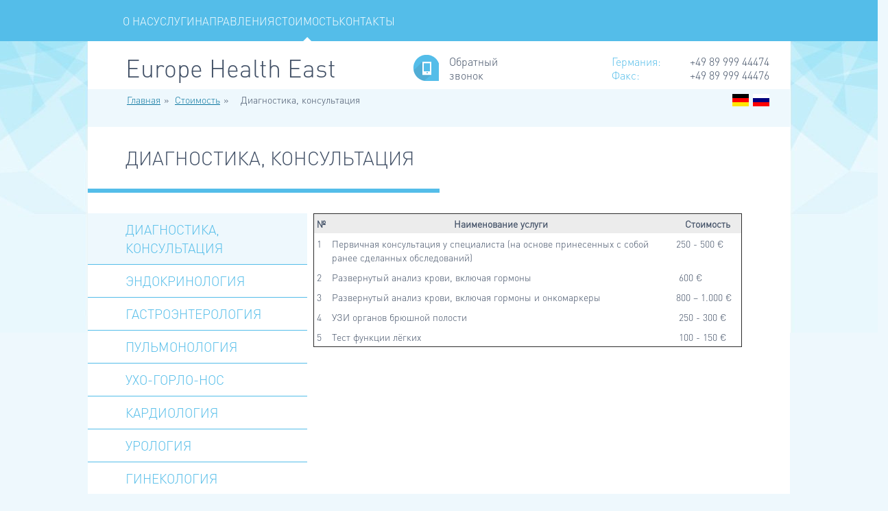

--- FILE ---
content_type: text/html; charset=utf-8
request_url: http://europehealtheast.ru/diagnostika,-konsultacziya/
body_size: 4984
content:
<!DOCTYPE html>
<html lang="ru">
<head>
  <meta charset="utf-8">
  <meta http-equiv="X-UA-Compatible" content="IE=edge">
  <meta http-equiv="expires" content="max-age=3600, public">
  <meta http-equiv="Cache-Control" content="max-age=3600, public">
  <meta name="viewport" content="width=device-width, initial-scale=1.0, user-scalable=0">
  <title>Диагностика, консультация</title>
  <base href="/">
  <link href="/favicon.ico" rel="icon" type="image/x-icon">
  <link rel="shortcut icon" href="/favicon.ico">
  <link type="text/css" rel="stylesheet" href="/assets/templates/eurohealtheast/css/bootstrap.min.css">
  <link type="text/css" rel="stylesheet" href="/assets/templates/eurohealtheast/css/fonts.css">
  <link type="text/css" rel="stylesheet" href="/assets/templates/eurohealtheast/css/font-awesome.min.css">
  <link type="text/css" rel="stylesheet" href="/assets/templates/eurohealtheast/js/slider/assets/owl.carousel.css">
  <link type="text/css" rel="stylesheet" href="/assets/templates/eurohealtheast/js/slider/owl.transitions.css">
  <link type="text/css" rel="stylesheet" href="/assets/templates/eurohealtheast/js/lightbox/css/lightbox.css">
  <link type="text/css" rel="stylesheet" href="/assets/templates/eurohealtheast/css/styles.css">
  <link type="text/css" rel="stylesheet" href="/assets/templates/eurohealtheast/css/media.css">
  <script src="/assets/templates/eurohealtheast/js/jquery-latest.min.js"></script>
  <script src="/assets/templates/eurohealtheast/js/bootstrap.min.js"></script>
  <script src="/assets/templates/eurohealtheast/js/jquery.easing.js"></script>
  <script src="/assets/templates/eurohealtheast/js/slider/owl.carousel.min.js"></script>
  <script src="/assets/templates/eurohealtheast/js/jcarousel.min.js"></script>
  <script src="/assets/templates/eurohealtheast/js/maskphone.js"></script>
  <script src="/assets/templates/eurohealtheast/js/custom.js"></script>
  <link rel="stylesheet" href="/assets/components/ajaxform/css/default.css" type="text/css">
  <style>
  .flags {
        float: right;
        padding: 2px 30px 0 0;
  }
  .flag {
        -webkit-box-sizing: border-box;
        -moz-box-sizing: border-box;
        box-sizing: border-box;
        width: 24px;
        height: 18px;
        display: block;
        float: left;
        margin-left: 6px;
  }
  .flag-ru {
        background-color: #01017e;
        border-top: 6px solid #fff;
        border-bottom: 6px solid #fe0101;
  }
  .flag-de {
        background-color: red;
        border-top: 6px solid #000;
        border-bottom: 6px solid #ffe600;
  }
  </style>
</head>
<body>
  <div class="shadow_mask"></div>
  <div class="popups">
    <span class="close-btn" title="Закрыть окно"></span>
    <h2 class="order_title">Заявка на&nbsp;лечение</h2>
    <form class="order-form ajax_form" action="diagnostika,-konsultacziya/" method="post" id="order-form" name="order-form">
      <input type="text" value="" name="orderForm_name" id="orderForm_name" placeholder="Имя"> <span class="error_message"></span> <input type="text" value="" name="orderForm_email" id="orderForm_email" placeholder="Телефон" class="phone"> <span class="error_message"></span> 
      <textarea value="" name="orderForm_message" id="orderForm_message" placeholder="Комментарий"></textarea>
      <div class="submit">
        <input name="orderForm-submit" id="orderForm-submit" type="submit" value="Отправить">
      </div>
      <div class="success-reviews">
        <i>&times;</i><b>Ваш отзыв получен и скоро появится на сайте.<br>
        Спасибо!</b>
      </div><input type="hidden" name="af_action" value="5861847b0c55d2a96e41a2555c082eee">
    </form>
  </div>
  <div id="global" class="container-fluid">
    <header class="row">
      <nav class="span">
        <ul class="">
          <li class="first">
            <a href="/">Главная</a>
          </li>
          <li>
            <a href="about/">О нас</a>
            <div class="menu_block"></div>
            <ol class="sub_menu_top">
              <li class="first">
                <a href="company/">О компании</a>
              </li>
              <li>
                <a href="regions/">Регионы</a>
              </li>
              <li>
                <a href="clinics/">Клиники Германии</a>
              </li>
              <li>
                <a href="nemetskiye-vrachi/">Немецкие врачи</a>
              </li>
              <li>
                <a href="testimonials/">Отзывы</a>
              </li>
              <li>
                <a href="parntership/">Сотрудничество</a>
              </li>
              <li>
                <a href="articles/">Статьи</a>
              </li>
              <li class="last">
                <a href="magazines/">Журналы</a>
              </li>
            </ol>
          </li>
          <li>
            <a href="services/">Услуги</a>
            <div class="menu_block"></div>
            <ol class="sub_menu_top">
              <li class="first">
                <a href="sistema-fitbone-v-rossii/">Система Fitbone в России</a>
              </li>
              <li>
                <a href="diagnostika/">Диагностика</a>
              </li>
              <li>
                <a href="lechenie-v-evrope/">Лечение в Европе</a>
              </li>
              <li>
                <a href="reabilitacziya/">Реабилитация</a>
              </li>
              <li>
                <a href="organizacziya-prebyivaniya/">Организация пребывания</a>
              </li>
              <li>
                <a href="second-opinion/">Второе мнение</a>
              </li>
              <li class="last">
                <a href="dopolnitelnyie-uslugi/">Дополнительные услуги</a>
              </li>
            </ol>
          </li>
          <li>
            <a href="trends/">Направления</a>
            <div class="menu_block"></div>
            <ol class="sub_menu_top">
              <li class="first">
                <a href="sistemy-fitbone/">Cистема FITBONE ®</a>
              </li>
              <li>
                <a href="endokrin/">Эндокринная хирургия</a>
              </li>
              <li>
                <a href="kohlearnaya/">Кохлеарная имплантация</a>
              </li>
              <li>
                <a href="rak-legkix/">Рак легких</a>
              </li>
              <li>
                <a href="emfizema-legkix/">Эмфизема легких</a>
              </li>
              <li>
                <a href="lechenie-pankreatita/">Лечение панкреатита</a>
              </li>
              <li>
                <a href="rak-zheludka/">Рак желудка</a>
              </li>
              <li>
                <a href="lechenie-prostatyi/">Лечение простаты</a>
              </li>
              <li>
                <a href="endoprotezirovanie-sustavov/">Эндопротезирование суставов</a>
              </li>
              <li>
                <a href="zabolevaniya-serdcza-i-sosudov/">Заболевания сердца и сосудов</a>
              </li>
              <li>
                <a href="serdechno-sosudistaya-xirurgiya/">Сердечно-сосудистая хирургия</a>
              </li>
              <li>
                <a href="geneticheskie-analizyi/">Генетические анализы</a>
              </li>
              <li>
                <a href="detskaya-kardiologiya/">Детская кардиология</a>
              </li>
              <li>
                <a href="rasseyanyij-skleroz/">Рассеяный склероз</a>
              </li>
              <li>
                <a href="otolaringologiya/">Отоларингология</a>
              </li>
              <li>
                <a href="ortopediya-i-travmatologiya/">Ортопедия и травматология</a>
              </li>
              <li>
                <a href="xirurgiya-tazovogo-dna/">Хирургия тазового дна</a>
              </li>
              <li>
                <a href="plasticheskaya,-esteticheskaya-i-rekonstruktivnaya-xirurgiya/">Пластическая, эстетическая и реконструктивная хирургия</a>
              </li>
              <li>
                <a href="pediatriya/">Педиатрия</a>
              </li>
              <li>
                <a href="detskaya-allergologiya/">Детская аллергология</a>
              </li>
              <li>
                <a href="detskaya-gastroenterologiya/">Детская гастроэнтерология</a>
              </li>
              <li>
                <a href="detskaya-nefrologiya/">Детская нефрология</a>
              </li>
              <li class="last">
                <a href="nejropediatriya/">Нейропедиатрия</a>
              </li>
            </ol>
          </li>
          <li class="active">
            <a href="value/">Стоимость</a>
            <div class="menu_block"></div>
            <ol class="sub_menu_top">
              <li class="first active">
                <a href="diagnostika,-konsultacziya/">Диагностика, консультация</a>
              </li>
              <li>
                <a href="endokrinologiya/">Эндокринология</a>
              </li>
              <li>
                <a href="gastroenterologiya/">Гастроэнтерология</a>
              </li>
              <li>
                <a href="pulomonologiya/">Пульмонология</a>
              </li>
              <li>
                <a href="uxo-gorlo-nos/">Ухо-горло-нос</a>
              </li>
              <li>
                <a href="cardio/">Кардиология</a>
              </li>
              <li>
                <a href="urologia/">Урология</a>
              </li>
              <li>
                <a href="gynecology/">Гинекология</a>
              </li>
              <li>
                <a href="angiologiya/sosudistaya-xirurgiya/">Ангиология/сосудистая хирургия</a>
              </li>
              <li>
                <a href="ortopediya/">Ортопедия</a>
              </li>
              <li>
                <a href="pediator/">Педиатрия</a>
              </li>
              <li class="last">
                <a href="additional-services/">Дополнительные услуги</a>
              </li>
            </ol>
          </li>
          <li class="last">
            <a href="contacts/">Контакты</a>
            <div class="menu_block"></div>
            <ol class="sub_menu_top">
              <li class="first">
                <a href="myunxen/">Мюнхен</a>
              </li>
            </ol>
          </li>
        </ul>
      </nav>
      <nav class="mob-menu">
        <div class="mob-menu-icon"></div>
        <ul class="">
          <li class="first">
            <span></span><a href="/">Главная</a>
          </li>
          <li>
            <span></span><a href="about/">О нас</a>
            <div class="menu_block"></div>
            <ol class="sub_menu_top">
              <li class="first">
                <span></span><a href="company/">О компании</a>
              </li>
              <li>
                <span></span><a href="regions/">Регионы</a>
              </li>
              <li>
                <span></span><a href="clinics/">Клиники Германии</a>
              </li>
              <li>
                <span></span><a href="nemetskiye-vrachi/">Немецкие врачи</a>
              </li>
              <li>
                <span></span><a href="testimonials/">Отзывы</a>
              </li>
              <li>
                <span></span><a href="parntership/">Сотрудничество</a>
              </li>
              <li>
                <span></span><a href="articles/">Статьи</a>
              </li>
              <li class="last">
                <span></span><a href="magazines/">Журналы</a>
              </li>
            </ol>
          </li>
          <li>
            <span></span><a href="services/">Услуги</a>
            <div class="menu_block"></div>
            <ol class="sub_menu_top">
              <li class="first">
                <span></span><a href="sistema-fitbone-v-rossii/">Система Fitbone в России</a>
              </li>
              <li>
                <span></span><a href="diagnostika/">Диагностика</a>
              </li>
              <li>
                <span></span><a href="lechenie-v-evrope/">Лечение в Европе</a>
              </li>
              <li>
                <span></span><a href="reabilitacziya/">Реабилитация</a>
              </li>
              <li>
                <span></span><a href="organizacziya-prebyivaniya/">Организация пребывания</a>
              </li>
              <li>
                <span></span><a href="second-opinion/">Второе мнение</a>
              </li>
              <li class="last">
                <span></span><a href="dopolnitelnyie-uslugi/">Дополнительные услуги</a>
              </li>
            </ol>
          </li>
          <li>
            <span></span><a href="trends/">Направления</a>
            <div class="menu_block"></div>
            <ol class="sub_menu_top">
              <li class="first">
                <span></span><a href="sistemy-fitbone/">Cистема FITBONE ®</a>
              </li>
              <li>
                <span></span><a href="endokrin/">Эндокринная хирургия</a>
              </li>
              <li>
                <span></span><a href="kohlearnaya/">Кохлеарная имплантация</a>
              </li>
              <li>
                <span></span><a href="rak-legkix/">Рак легких</a>
              </li>
              <li>
                <span></span><a href="emfizema-legkix/">Эмфизема легких</a>
              </li>
              <li>
                <span></span><a href="lechenie-pankreatita/">Лечение панкреатита</a>
              </li>
              <li>
                <span></span><a href="rak-zheludka/">Рак желудка</a>
              </li>
              <li>
                <span></span><a href="lechenie-prostatyi/">Лечение простаты</a>
              </li>
              <li>
                <span></span><a href="endoprotezirovanie-sustavov/">Эндопротезирование суставов</a>
              </li>
              <li>
                <span></span><a href="zabolevaniya-serdcza-i-sosudov/">Заболевания сердца и сосудов</a>
              </li>
              <li>
                <span></span><a href="serdechno-sosudistaya-xirurgiya/">Сердечно-сосудистая хирургия</a>
              </li>
              <li>
                <span></span><a href="geneticheskie-analizyi/">Генетические анализы</a>
              </li>
              <li>
                <span></span><a href="detskaya-kardiologiya/">Детская кардиология</a>
              </li>
              <li>
                <span></span><a href="rasseyanyij-skleroz/">Рассеяный склероз</a>
              </li>
              <li>
                <span></span><a href="otolaringologiya/">Отоларингология</a>
              </li>
              <li>
                <span></span><a href="ortopediya-i-travmatologiya/">Ортопедия и травматология</a>
              </li>
              <li>
                <span></span><a href="xirurgiya-tazovogo-dna/">Хирургия тазового дна</a>
              </li>
              <li>
                <span></span><a href="plasticheskaya,-esteticheskaya-i-rekonstruktivnaya-xirurgiya/">Пластическая, эстетическая и реконструктивная хирургия</a>
              </li>
              <li>
                <span></span><a href="pediatriya/">Педиатрия</a>
              </li>
              <li>
                <span></span><a href="detskaya-allergologiya/">Детская аллергология</a>
              </li>
              <li>
                <span></span><a href="detskaya-gastroenterologiya/">Детская гастроэнтерология</a>
              </li>
              <li>
                <span></span><a href="detskaya-nefrologiya/">Детская нефрология</a>
              </li>
              <li class="last">
                <span></span><a href="nejropediatriya/">Нейропедиатрия</a>
              </li>
            </ol>
          </li>
          <li class="active">
            <span></span><a href="value/">Стоимость</a>
            <div class="menu_block"></div>
            <ol class="sub_menu_top">
              <li class="first active">
                <span></span><a href="diagnostika,-konsultacziya/">Диагностика, консультация</a>
              </li>
              <li>
                <span></span><a href="endokrinologiya/">Эндокринология</a>
              </li>
              <li>
                <span></span><a href="gastroenterologiya/">Гастроэнтерология</a>
              </li>
              <li>
                <span></span><a href="pulomonologiya/">Пульмонология</a>
              </li>
              <li>
                <span></span><a href="uxo-gorlo-nos/">Ухо-горло-нос</a>
              </li>
              <li>
                <span></span><a href="cardio/">Кардиология</a>
              </li>
              <li>
                <span></span><a href="urologia/">Урология</a>
              </li>
              <li>
                <span></span><a href="gynecology/">Гинекология</a>
              </li>
              <li>
                <span></span><a href="angiologiya/sosudistaya-xirurgiya/">Ангиология/сосудистая хирургия</a>
              </li>
              <li>
                <span></span><a href="ortopediya/">Ортопедия</a>
              </li>
              <li>
                <span></span><a href="pediator/">Педиатрия</a>
              </li>
              <li class="last">
                <span></span><a href="additional-services/">Дополнительные услуги</a>
              </li>
            </ol>
          </li>
          <li class="last">
            <span></span><a href="contacts/">Контакты</a>
            <div class="menu_block"></div>
            <ol class="sub_menu_top">
              <li class="first">
                <span></span><a href="myunxen/">Мюнхен</a>
              </li>
            </ol>
          </li>
        </ul>
        <div class="menu_block"></div>
      </nav>
    </header>
    <section class="main_page_top row">
      <article class="container">
        <h1><a href="/">Europe Health East</a></h1><a href="#" class="call_back">Обратный звонок</a>
        <ul class="top_phones">
          <p></p>
          <li><span>Германия:</span> +49 89 999 44474</li>
          <li><span>Факс:</span> +49 89 999 44476</li>
        </ul>
      </article>
    </section>
    <div class="row">
      <div class="container">
        <div class="breadcrumbs">
          <div class="flags clearfix">
            <a href="http://de.europehealtheast.ru/" target="_blank" class="flag flag-de" title="Deutsche"></a> <span class="flag flag-ru"></span>
          </div>
          <ul class="B_crumbBox">
            <li class="B_firstCrumb" itemscope="itemscope" itemtype="http://data-vocabulary.org/Breadcrumb">
              <a class="B_homeCrumb" itemprop="url" rel="Home" href="/"><span itemprop="title">Главная</span></a>
            </li>&raquo;
            <li itemscope="itemscope" class="B_crumb" itemtype="http://data-vocabulary.org/Breadcrumb">
              <a class="B_crumb" itemprop="url" rel="Стоимость" href="value/"><span itemprop="title">Стоимость</span></a>
            </li>&raquo;
            <li class="B_lastCrumb" itemscope="itemscope" itemtype="http://data-vocabulary.org/Breadcrumb"></li>
            <li itemscope="itemscope" class="B_currentCrumb" itemtype="http://data-vocabulary.org/Breadcrumb">Диагностика, консультация</li>
          </ul>
        </div>
        <section class="content-block">
          <article>
            <h1>Диагностика, консультация</h1>
            <nav class="left_menu">
              <ul class="">
                <li class="first active">
                  <a href="diagnostika,-konsultacziya/">Диагностика, консультация</a>
                </li>
                <li>
                  <a href="endokrinologiya/">Эндокринология</a>
                </li>
                <li>
                  <a href="gastroenterologiya/">Гастроэнтерология</a>
                </li>
                <li>
                  <a href="pulomonologiya/">Пульмонология</a>
                </li>
                <li>
                  <a href="uxo-gorlo-nos/">Ухо-горло-нос</a>
                </li>
                <li>
                  <a href="cardio/">Кардиология</a>
                </li>
                <li>
                  <a href="urologia/">Урология</a>
                </li>
                <li>
                  <a href="gynecology/">Гинекология</a>
                </li>
                <li>
                  <a href="angiologiya/sosudistaya-xirurgiya/">Ангиология/сосудистая хирургия</a>
                </li>
                <li>
                  <a href="ortopediya/">Ортопедия</a>
                </li>
                <li>
                  <a href="pediator/">Педиатрия</a>
                </li>
                <li class="last">
                  <a href="additional-services/">Дополнительные услуги</a>
                </li>
              </ul>
              <div class="banner-block">
                <img src="assets/templates/eurohealtheast/img/teaser01.png" alt="" title="">
                <div class="shadow_bg">
                  <a href="#" class="call_back">Отправить заявку</a>
                </div>
              </div>
            </nav>
            <div class="page">
              <table border="1" cellspacing="1" cellpadding="1">
                <tbody>
                  <tr>
                    <td style="text-align: center;"><strong>№</strong></td>
                    <td style="text-align: center;"><strong>Наименование услуги</strong></td>
                    <td style="text-align: center;"><strong>Стоимость</strong></td>
                  </tr>
                  <tr>
                    <td>1</td>
                    <td><span style="line-height: 20.7999992370605px;">Первичная консультация у специалиста (на основе принесенных с собой ранее сделанных обследований)</span></td>
                    <td style="width: 100px;"><span style="line-height: 20.7999992370605px;">250 - 500 €</span></td>
                  </tr>
                  <tr>
                    <td>2</td>
                    <td><span style="line-height: 20.7999992370605px;">Развернутый анализ крови, включая гормоны</span></td>
                    <td><span style="line-height: 20.7999992370605px;">&nbsp;600 €</span></td>
                  </tr>
                  <tr>
                    <td>3</td>
                    <td><span style="line-height: 20.7999992370605px;">Развернутый анализ крови, включая гормоны и онкомаркеры</span></td>
                    <td><span style="line-height: 20.7999992370605px;">800 – 1.000 €</span></td>
                  </tr>
                  <tr>
                    <td>4</td>
                    <td><span style="line-height: 20.7999992370605px;">УЗИ органов брюшной полости</span></td>
                    <td><span style="line-height: 20.7999992370605px;">&nbsp;250 - 300 €</span></td>
                  </tr>
                  <tr>
                    <td>5</td>
                    <td><span style="line-height: 20.7999992370605px;">Тест функции лёгких</span></td>
                    <td><span style="line-height: 20.7999992370605px;">&nbsp;100 - 150 €</span></td>
                  </tr>
                </tbody>
              </table>
            </div>
          </article>
        </section>
      </div>
    </div>
  </div>
  <footer class="fluid-container">
    <section class="row">
      <div class="container">
        <aside class="bottom-block">
          <a href="/" class="logo_btm"><img src="/assets/templates/eurohealtheast/img/logo_btm.png" alt="Europe Health East" title="Europe Health East"></a>
          <nav>
            <b>Перейдите в нужный раздел:</b>
            <ul class="menu_btm">
              <li class="first">
                <a href="/">Главная</a>
              </li>
              <li>
                <a href="about/">О нас</a>
              </li>
              <li>
                <a href="services/">Услуги</a>
              </li>
              <li>
                <a href="trends/">Направления</a>
              </li>
              <li class="active">
                <a href="value/">Стоимость</a>
              </li>
              <li class="last">
                <a href="contacts/">Контакты</a>
              </li>
              <li>
                <a href="/sitemap/">Карта сайта</a>
              </li>
            </ul>
          </nav>
        </aside>
        <aside class="bottom-block">
          <nav class="social">
            <b>Присоединяйтесь к нам:</b> <span><i class="fa fa-vk"></i></span>Вконтакте <span><i class="fa fa-instagram"></i></span>Instagram <span><i class="fa fa-facebook"></i></span>Facebook <span><i class="fa fa-odnoklassniki"></i></span>Odnoklassniki <span><i class="fa fa-twitter"></i></span>Twitter
          </nav>
        </aside>
        <aside class="bottom-block">
          <a href="#" class="call_btm call_back">Обратный звонок</a> <b>Звоните и пишите:</b>
          <div class="phones">
            <p></p>
            <ul>
              <li><span>Германия:</span> +49 89 999 44474</li>
              <li><span>Факс:</span> +49 89 999 44476</li>Email: Создание сайта goodclever.com
            </ul>
          </div>
        </aside>
      </div>
    </section>
  </footer>
  <script src="/assets/templates/eurohealtheast/js/lightbox/js/lightbox.js"></script> 
  <script type='text/javascript'>


  (function(){ var widget_id = '4mtGDmqeah';
  var s = document.createElement('script'); s.type = 'text/javascript'; s.async = true; s.src = '//code.jivosite.com/script/widget/'+widget_id; var ss = document.getElementsByTagName('script')[0]; ss.parentNode.insertBefore(s, ss);})();
  </script> <noscript>
  <div></div></noscript> 
  <script type="text/javascript" src="/assets/components/ajaxform/js/default.js"></script> 
  <script type="text/javascript">

  AjaxForm.initialize({"assetsUrl":"\/assets\/components\/ajaxform\/","actionUrl":"\/assets\/components\/ajaxform\/action.php","closeMessage":"\u0437\u0430\u043a\u0440\u044b\u0442\u044c \u0432\u0441\u0435","formSelector":"form.ajax_form","pageId":97});
  </script>
</body>
</html>


--- FILE ---
content_type: text/css; charset=
request_url: http://europehealtheast.ru/assets/templates/eurohealtheast/css/fonts.css
body_size: 139
content:
@font-face{font-family:'DINPro-R';src:url(../fonts/DINPro-Regular.otf);}
@font-face{font-family:'DINPro-B';src:url(../fonts/DINPro-Bold.otf);}
@font-face{font-family:'DINPro-Bl';src:url(../fonts/DINPro-Black.otf);}
@font-face{font-family:'DINPro-L';src:url(../fonts/DINPro-Light.otf);}
@font-face{font-family:'DINPro-M';src:url(../fonts/DINPro-Medium.otf);}
@font-face{font-family:'Ubuntu-M';src:url(../fonts/Ubuntu-M.ttf);}

--- FILE ---
content_type: text/css; charset=
request_url: http://europehealtheast.ru/assets/templates/eurohealtheast/css/styles.css
body_size: 4838
content:
*{
	margin:0px;
	padding:0px;
}
body{
	background:#fff;
	font-family:'DINPro-L',sans-serif;
	font-size:14px;
	color:#404F65;
	overflow-x:hidden;
	background:#eef8fd;
}
a img {border:0px;}
a,a:visited,a:link,a:active.a:focus {outline:none;}
a:visited,a:link,a:active.a:focus {text-decoration:none;}
a:hover {text-decoration:none!important;}
.shadow_mask {
	display:none;
	background:rgba(84,189,233,0.5);
	position:fixed;
	z-index:9999;
	width:100%;
	height:100%;
	left:0;
	top:0;
}

.menu_block {
	display:none;
	background:rgba(84,189,233,0.5);
	position:fixed;
	z-index:9999;
	width:100%;
	height:100%;
	left:0;
	top:60px;
}
.menu_block.menu_pops {
	display:block;
}
.mob-menu {display:none;}
.popups {
	display:none;
	position:fixed;
	z-index:10000;
	background:#fff;
	width:583px;
	height:563px;
	overflow:hidden;
	top:50%;
	left:50%;
}
h1 {
	display:block;
	font-size:28px;
	color:#404F65;
	font-family:'DINPro-L', sans-serif;
	margin:0 0 30px -50px;
	padding:0 0 0 50px;
	text-transform:uppercase;
	width:60%;
}
h1:after {
	content:'';
	display:block;
	width:103%;
	height:6px;
	background:#54bde9;
	margin:30px 0 0 -55px;
}
#global {
	background:url('../img/romb_bg.jpg') no-repeat 50% 60px;
	min-height:425px;
}
.container {
	width:1024px;
	background:#eef8fd;
}
.popup {
	z-index:10000;
	position:absolute;
}
.page {
	overflow:hidden;
	padding-right:14px;
	display:inline-block;
	width:70%;
	float:right;
}
.page ul {
	list-style-type:square;
	margin:10px 14px 14px 14px;
	padding:0 0 0 14px;
}
.page ol {
	list-style-type:decimal;
	margin:10px 14px 14px 14px;
	padding:0 0 0 14px;
}
header {
	height:60px;
	background:#54bde9;
	color:#fff;
}
header nav {
	display:block;
	width:1024px;
	margin:20px auto 0 auto;
	/*position:relative;*/
	z-index:10005;
}
section.content-block {
	background:#fff;
	padding:30px 55px 70px 55px;
	margin: 30px 0 0 -15px;
	float:left;
	width:101.5%;
}
section.content-block article {
	padding-bottom:70px;
}
header  nav  ul {
	list-style-type:none;
	display:block;
	width:90%;
	margin: 0 auto;
}
header nav  ul > li {
	/*display:inline-block;*/
	float:left;
	font-family:'DINPro-L', sans-serif;
	font-size:16px;
	text-transform:uppercase;
	text-align:center;
}

header nav  ul  > li > a:after {
	opacity:0;
	content: ' ';
	border-bottom:6px #fff solid;
	border-left:6px transparent  solid;
	border-right:6px transparent  solid;
	border-top:0;
	width:0;
	height:0;
	position:absolute;
	z-index:2;
	bottom:0px;
	margin: 0 0 0 -6px;
	left:50%;
	transition: all 0.2s linear;
}
header  nav ul > li.active a:after,
header nav ul > li:hover a:after {
	opacity:1;
}
header nav ul > li.active.unmark a:after {
	opacity:0;
}

header nav ul > li > a {
	color:#fff;
	display:block;
	text-align:center;
	text-decoration:none;
	height:40px;
	position:relative;
}
header nav ul > li:hover > a {
	color:#fff;
}

header nav ul > li:first-child{
	font-size:0px;
	background:url('../img/logo01.png') no-repeat 50% 0%;
	line-height:36px;
}
header nav ul ol.sub_menu_top {
	display:none;
	position:absolute;
	background:#fff;
	list-style-type:none;
	margin:60px 0 0 -512px;
	width:1024px;
	left:50%;
	top:0;
	padding:20px 0;
	/*display:none;*/
	/*height:0;*/
	transition: all 1s linear;
	overflow:hidden;
	z-index:10001;
	border-spacing:border-box;
	float:left;

}

header nav ul ol li {
	display:block;
	text-transform:uppercase;
	text-align:left;
	float:left;
	width:340px;
}
header nav ul ol li a {
	color:#54bde9;
	text-align:left;
	display:block;
	/*width:30%;*/
	padding:10px 55px;
	border-right:1px #e6f5fc solid;
}
header nav ul ol li:nth-child(3n+1) {
	clear:left;
}
header nav ul ol li a:hover {
	background:#ddf2fb;
	color:#54bde9;
}
header nav ul li:not(.active):hover ol,
header nav ul li:not(.active):hover .menu_block {
	display:block;
	/*height:auto;*/
}
.left_menu {
	display:inline-block;
	margin:0 0px 0 -55px;
	width:35%;
	overflow:hidden;
}
.left_menu  ul {
	list-style-type:none;
	display:block;
}
.left_menu  ul > li {
	font-size:19px;
	width:100%;
	color:#54BDE9;
	font-family:'DINPro-L', sans-serif;
	text-transform:uppercase;
}
.left_menu  ul > li > a {
	display:block;
	padding:10px 0 10px 55px;
	border-bottom:1px #54BDE9 solid;	
	background:#fff;
	/*transition:all 0.2s linear;*/
	color:#54BDE9;
}
.left_menu  ul > li ol {
	display:none;
	list-style-type:none;
	padding:0 0 0 47px;
	background:#fafdfe;
	width:100%;
}
.left_menu ul > li.active ol {
	display:inline-block;
}
.left_menu  ul > li ol li {
	text-transform:none;
	font-size:19px;
}
.left_menu  ul > li ol li a {
	color:#54BDE9;
	display:block;
	padding:9px 10px 9px 20px;
}
.left_menu  ul li a:hover,
.left_menu  ul li ol li.active a {
	background:#eef8fd;
}
.left_menu li.parent > a {
	background:#fff ;
}
.left_menu li.parent > a .drops {
	float:right;
	width:14px;
	height:14px;
	padding:10px;
	margin:7px 7px 0 0;
	background:url('../img/menu-arr_unactive.png') no-repeat 50% 50%;
}
.left_menu li.parent:hover > a {
	background:#eef8fd;
}
.left_menu li.parent.marked > a,
.left_menu li.parent.active > a {
	background:#eef8fd;
}
.left_menu li.parent.marked > a .drops,
.left_menu li.parent.active > a .drops {
	background:url('../img/menu-arr_active.png') no-repeat 50% 50%;
}
.left_menu li.active > a {
	background:#eef8fd;
}
.left_menu li.parent.marked:hover > a,
.left_menu li.parent.marked > a {
	background:#eef8fd;
}
.left_menu li.parent.marked:hover > a .drops,
.left_menu li.parent.marked > a .drops{
	background:url('../img/menu-arr_active.png') no-repeat 50% 50%;
}
.sub_menu > li:not(.main) {
	display:none;
}
.left_menu ul > li.main {
	display:block;
}
.main_page_top {
	width:1024px;
	margin:0 auto;
	background:#fff;
}
.main_page_top .container {
	background:#fff;
	margin-bottom:10px;
}
.main_page_top h1 {
	float:left;
	color:#404F65;
	font-size:36px;
	margin:20px 0 0 40px;
	padding:0;
	width:auto;
	font-family:'DINPro-L',sans-serif;
	text-transform:none;
}
.main_page_top h1:after {
	display:none;
}
.main_page_top h1 a {
	text-decoration:none;
	color:#404F65;
}
.main_page_top .call_back {
	background:url('../img/call_icon.png') no-repeat;
	float:left;
	text-decoration:none;
	color:#404F65;
	font-size:16px;
	padding:0 0 0 53px;
	line-height:20px;
	margin:20px 0 0 112px;
	width:125px;
	min-height:40px;
}
.top_phones {
	list-style-type:none;
	float:right;
	margin:10px 30px 0 0;
	font-size:16px;
	color:#404F65;
	line-height:20px;
}
.top_phones span {
	color:#54BDE9;
	display:inline-block;
	width:110px;
}
#global .container {
	padding:0 0 0 15px;
}
.main_page_top .container {
	padding:0 0 0 15px;
	width:100%;
	float:left;
	clear:both;
}
.slider {
	margin: 0;
	width:1024px;
	height:333px;
}
.slider-list {
	width:100%;
	height:333px;
	overflow:hidden;
	background:#54bde9;
	float:left;
	margin:0px 0 0px -15px;
	color:#fff;
	font-family:'DINPro-L',sans-serif;
	font-size:16px;
	position:relative;
}
.slider-list img {
	float:right;
	width:513px;
	/*height:100%;*/
}
.slider-list > ul {
	list-style-type:none;
}
.slider-list > ul > li {
	padding:0 0 0 0;
	float:left;
	width:100%;
}
.slider-list ul li a {
	color:#fff;
	font-size:16px;
	text-decoration:underline;
}
.slider-list ul li a:hover {
	text-decoration:none;
}
.slider-list .more-btn {
	color:#54BDE9;
	font-size:18px;
	font-family:'DINPro',sans-serif;
	text-align:center;
	text-decoration:none;
	position:absolute;
	left:55px;
	bottom:17px;
}
.slider-list span {
	background:#fff;	
	display:block;
	width:140px;
	height:40px;	
	padding:6px 18px;	
	position:relative;
	z-index:2;
}
.slider-list.owl-carousel .owl-item img {
	width:513px;
}
.slide-content {
	padding:30px 70px 17px 55px;
} 
.slide-content ul {
	list-style-type:none;
}
.slide-content h2 {
	font-size:20px;
	font-family:'DINPro-B',sans-serif;
	color:#fff;
}
.shd:after {
	content:' ';
	background:#51add5;
	display:block;
	width:140px;
	height:80px;
	transform: skew(-45deg);
	margin-top:-40px;
	margin-left:-40px;
	position:absolute;
	z-index:1;
}/*
.slider-list span:after {
	content:' ';
	transform: skew(-45deg);
	margin-top:9px;
	-webkit-margin-top:9px;
	margin-left:41.3px;
	position:absolute;
	z-index:1;	
	background:#51add5;
	display:block;
	width:40px;
	height:80px;	
}*/
.slider-list .owl-dots {
	right: 53px;
    position: absolute;
    bottom: 20px;
}
.owl-dot {
	float:left;
}
.slider-list .owl-dots {
	width:auto;
}
.slider-list .owl-dots span {
	float:left;
	width:20px;
	height:20px;
	padding:0;
	clear:none;
	border-radius:50%;
	margin-left:14px;
}
.slider-list .owl-dot.active span {
	background:#54bde9;
}
.teaser-list{
  counter-reset: myCounter;
  display:block;
  min-height:285px;
}
.teaser-list li{
  list-style-type: none;
  text-align:center;
  font-family:'DINPro-L', sans-serif;
  font-size:14px;
  text-transform:uppercase;
  border:1px #54bde9 solid;
  width:242px;
  height:283px;
  margin-left:76px;
  float:left;
  position:relative;
  cursor:pointer;
}
.teaser-list li:first-child {
	margin-left:0px;
}
.teaser-list li:before {
  counter-increment: myCounter;
  content:counter(myCounter);
  color:#404F65;
  font-size:28px;
  font-family:'DINPro-L', sans-serif;
  border-bottom:3px #54bde9 solid;
  width:120px;
  display:block;
  padding:10px 0 0 18px;
  text-align:left;
  margin: 0 0 20px 0;
}
.teaser-list li img {
	display:inline-block;
}
.teaser-list li:after {
	content:'';
	display:block;
	border-top:1px #54bde9 solid;
	position:absolute;
	float:left;
	width:70px;
	height:0px;
	right:-31%;
	top:50%;
}
.teaser-list li:last-child:after {
	display:none;
}
.teaser-list li p {
	width:185px;
	display:block;
	margin:10px auto 0 auto;
}
.open-info {
	opacity:0;
	width:100%;
	height:100%;
	left:0;
	top:0;
	position:absolute;
	z-index:2;
	background:#54BDE9;
	text-transform:none;
	padding:20px;
	transition:all 0.3s linear;
}
.teaser-list li:hover .open-info {
	opacity:1;
}
.open-info a {
	color:#fff;
	border-bottom:1px #fff dotted;
}
.open-info a.send_form {
	display:block;
	position:absolute;
	bottom:20px;
	background:#fff;
	font-family:'DINPro',sans-serif;
	color:#54BDE9;
	text-decoration:none;
	text-align:center;
	width:145px;
	height:40px;
	font-size:16px;
	line-height:38px;
	left:25%;
	border:0px;
}
.articles-list {
	list-style-type:none;
	width:100%;
}
.articles-list li {
	display:block;
	min-height:75px;
	margin: 0 0 17px 0;
	padding:0 0 17px 0;
	border-bottom:1px #54bde9 solid;
	color:#404f65;
	font-size:14px;
	font-family:'DINPro-L', sans-serif;
	font-weight:normal;
	float:left;
	clear:both;
	width:100%;
}
.articles-list li h3 {
	color:#404F65;
	font-size:14px;
	font-family:'DINPro-L', sans-serif;
	font-weight:normal;
	display:block;	
	font-weight:normal;
	padding:0;
	margin:0;
}
.articles-list li p {
	padding:0;
	margin:0;	
	overflow:hidden;
}
.articles-list li h3 a {
	color:#54BDE9;
	text-decoration:underline;
}
.articles-list li h3 a:hover {
	text-decoration:none;
}
.article-more {
	display:block;
	text-align:right;
}
.articles-list li .read_more {
	float:right;
	margin:-14px 0 0px 0;
	font-size:18px;
	text-align:right;
	color:#54BDE9;
	text-decoration:underline;
}
.back_link {
	float:right;	
	margin:0;
	font-size:18px;
	text-align:right;
	color:#54BDE9;
	text-decoration:underline;	
}
.articles-list li img {
	float:left;
	margin:0 20px 0 0;
	max-width:110px;
}
.pub_date {
	color:#a6adb7;
}
.magaz-main-list {
	width:265px;
	height:392px;
	border-spacing:border-box;
	padding:30px 0;
	position:relative;
	text-align:center;
	border:1px #54bde9 solid;
	display:inline-block;
	margin-right:14px;
}
.magaz-main-list:last-child {
	/*border:0px;*/
	margin:0px;
}
.magaz-main-list img {
	display:inline-block;
	max-width:205px;
	padding-bottom:10px;
}
.magaz-main-list span {
	padding-top:30px;
}
.magaz-main-list span a,
.magaz-description span a{
	color:#54bde9;
	font-family:'DINPro-L',sans-serif;
	position:absolute;
	right:30px;
	bottom:20px;
	font-size:18px;	
	text-decoration:underline;
}
.magaz-description span a {
	right:auto;
	left:0;
}
.magaz-description {
	float:right;
	width:340px;
	height:392px;
	border-spacing:border-box;
	position:relative;
	display:inline-block;
	font-family:'DINPro-L',sans-serif;
	font-size:14px;	
}
.partners-list {
	list-style-type:none;
	padding-bottom:40px;
}
.partners-list li {
	float:left;
	margin-left:105px;
}
.partners-list li:first-child {
	margin:0;
}
footer {
	min-height:390px;
	width:100%;
	display:block;
	background:#54bde9;
}
footer .container {
	background:#54bde9;	
}
footer a {
	color:#fff;
}
.logo_btm {
	margin-top:40px;
	display:block;
}
footer  b {
	font-family:'DINPro-M', sans-serif;
	font-size:18px;
	display:block;
	color:#fff;
	font-weight:normal;
	padding:30px 0 22px 0;
}
.bottom-block:first-child {
	width:390px;
	float:left;
}
.bottom-block {
	width:300px;
	float:left;
}
.menu_btm {
	list-style-type:none;
	display:block;
}

.menu_btm li {
	display:block;
	margin:0 0 11px 0;
	text-transform:uppercase;
}
.menu_btm li:first-child {
	display:none;
}
.menu_btm li a {
	color:#fff;
	font-size:18px;
	font-family:'DINPro-L', sans-serif;
}
.menu_btm li a:hover {
	text-decoration:underline!important;
}
.social {
	display:block;
	margin-top:100px;
}
.social span {
	display:inline-block;
	width:23px;
	height:23px;
	background:#fff;
	text-align:center;
	border-spacing:border-box;
	margin:0 14px 0 0;
}
.social span i {
	font-size:16px!important;
	color:#54bde9;
}
.social a {
	color:#fff;
	float:left;
	clear:both;
	text-transform:uppercase;
	margin-bottom:10px;
	font-size:18px;
	font-family:'DINPro-L',sans-serif;
	line-height:25px;
}
.social a:hover {
	text-decoration:underline!important;
}
.call_btm {
	background:url('../img/call_icon_light.png') no-repeat;
	width:125px;
	height:40px;
	display:block;
	padding:0 0 0 53px;
	margin:50px 0 10px 0;
}
footer .phones {
	font-size:18px;
	color:#fff;
	line-height:35px;
}
footer .phones li {
	list-style-type:none;
	color:#fff;
}
.copy {
	opacity:0.5;
	display:inline-block;
	margin-top:45px;
	text-decoration:underline;
}
.popups .order_title {
	background:url('../img/call_icon.png') no-repeat;
	padding:0 0 5px 55px;
	display:inline-block;
	margin:37px 0 50px 66px;
	color:#404F65;
	font-size:16px;
	width:135px;
	font-weight:normal;
}
.close-btn {
	display:block;
	background:url('../img/close_btn.png') no-repeat;	
	position:absolute;
	right:14px;
	top:14px;
	width:24px;
	height:24px;
	cursor:pointer;
}
.popups form#order-form {
	display:block;
	width:435px;
	margin:0 auto;
}
.popups form#order-form input[type="text"],
.popups form#order-form textarea {
	border:1px #54BDE9 solid;
	padding:3px 10px;
	color:#1AAFE2;
	font-size:16px;
	height:38px;
	width:100%;
	display:block;
	font-family:'DINPro-R',sans-serif;
	margin:0 0 10px 0;
}
.popups form#order-form textarea {
	min-height:215px;
	resize:vertical;
}
.popups form#order-form input[type="submit"] {
	display:block;
	width:140px;
	height:40px;
	background:#54BDE9;
	color:#fff;
	text-transform:uppercase;
	font-size:18px;
	text-align:center;
	font-family:'DINPro-R',sans-serif;
	border:0;
	cursor:pointer;
	position:absolute;
	bottom:18px;
	left:75px;
}
.popups form#order-form .submit{
	content:' ';
	background:url('../img/grey_block.png') no-repeat 20px 0;
	display:block;
	width:215px;
	height:58px;
	overflow:hidden;
	position:absolute;
	bottom:0px;
	left:0;	
}
.success-reviews {
	display:none;
}
.banner-block {
	width:260px;
	height:290px;
	border:1px #54BDE9 solid;
	margin:50px auto 14px auto;
	border-spacing:border-box;
	padding:40px 0 0 0;
	text-align:center;
	position:relative;
}
.banner-block img {
	display:inline-block;
	text-align:center;
}
.banner-block .shadow_bg {
    background: rgba(0, 0, 0, 0) url("../img/grey_block.png") no-repeat scroll 20px 0;
    bottom: 0;
    content: " ";
    display: block;
    height: 58px;
    left: 0;
    overflow: hidden;
    position: absolute;
    width: 215px;
}
.grey_block {
    background: rgba(0, 0, 0, 0) url("../img/grey_block.png") no-repeat scroll -8px 0px;
    bottom: 0;
    display: block;
    height: 58px;
    left:0px;
    padding:0 0 0 60px;
    overflow: hidden;
    position: absolute;
    width: 190px;
}
.banner-block a.call_back {
    background: #54bde9 none repeat scroll 0 0;
    border: 0 none;
    bottom: 18px;
    color: #fff;
    cursor: pointer;
    display: block;
    font-family: "DINPro-R",sans-serif;
    font-size: 16px;
    height: 40px;
    padding:8px 0 0 0;
    left: 75px;
    position: absolute;
    text-align: center;
    text-transform: none;
    width: 140px;
}
a.call_back_btn {
    background: #54bde9 none repeat scroll 0 0;
    border: 0 none;
    bottom: 18px;
    color: #fff;
    cursor: pointer;
    display: block;
    font-family: "DINPro-R",sans-serif;
    font-size: 16px;
    height: 40px;
    padding:8px 0 0 0;
    left: 75px;
    margin:0 0 14px 0;
    text-align: center;
    text-transform: none;
}
.slider_link {
    background: #fff none repeat scroll 0 0;
    border: 0 none;
    bottom: 18px;
    color: #54BDE9;
    cursor: pointer;
    display: block;
    font-family: "DINPro-R",sans-serif;
    font-size: 18px;
    height: 40px;
    padding:8px 20px 0 0;
    left: 55px;
    position: absolute;
    text-align: center;
    text-transform: none;
    width: 160px;	
}
.slider .grey_block {
	background-position:0 0;
	width:195px;
}
.page table {
/*	border-top:1px #cecece solid;
	border-left:1px #cecece solid;	
	border-bottom:1px #cecece solid;
	border-right:1px #cecece solid;*/
	width:100%;
}
.page table tr td {
	padding:4px;
	vertical-align:top;
/*	border-left:1px #cecece solid;
	border-top:1px #cecece solid;*/
}

.page table tr:first-child td {
	border-top:0px;
	background:#ececec;
}
.page table tr:first-child td:first-child {
	border-top:0px;
	border-left:0px;
}
.feedback_teaser {
	width:100%;
	float:left;
	clear:both;
	padding:10px;
	border-radius:5px;
	border:1px solid #e31e24;
	text-align: center;
}
.page_phone span {
	display:block;
}
.page ul.doctor-list,
.page ul.doctor-clinic-list {
	display:block;
	list-style-type:none;
	margin:0px;
	padding:0px;
}
.page ul.doctor-clinic-list {
	padding:10px 0 10px 10px;
	border:1px #54bde9 solid;
	border-radius:3px;	
	float:left;
	clear:both;
	width:100%;
	margin:0 0 24px 0;
}
.page ul.doctor-list > li {
	width:100%;
	float:left;
	clear:both;
	padding:10px 0 10px 10px;
	border:1px #54bde9 solid;
	border-radius:3px;
	margin:0 0 14px 0;
}

.page ul.doctor-clinic-list > li {
	width:100%;
	float:left;
	clear:both;
	padding:10px 0 10px 10px;
	border-bottom:1px #54bde9 solid;
	margin:0 0 14px 0;
}
.page ul.doctor-clinic-list > li:last-child {
	margin:0;
	padding-bottom:0;
	border:0;
}
.page ul.doctor-list > li h3,
.page ul.doctor-clinic-list > li h3 {
	text-align:center;
}

.page ul.doctor-list > li h3 img {
	display:inline-block;
	max-width:170px;
	margin:0 14px 14px 0;	
}
.page ul.doctor-clinic-list > li img {
	display:inline-block;
	max-width:170px;
	float:left;
	margin:0 14px 14px 0;
}
.page ul.doctor-list > li h3 strong,
.page ul.doctor-clinic-list > li h3 strong {
	display:block;
	padding:24px 0 14px 0;
	margin:0 10px 14px 0;
	border-bottom:1px #54bde9 solid;
}
.page ul.doctor-list > li > a,
.page ul.doctor-clinic-list > li > a {
	float:left;
	width:170px;
}
.page ul.doctor-clinic-list > li > a {
	margin:0 14px 14px 0;
}
.page ul.doctor-list ol {
	display:block;
	list-style-type:none;
	padding:0px;
	margin:0;
	float:left;
	clear:both;
	width:100%;
	padding-top:24px;
}
.page ul.doctor-list ol li{
	float:left;
	clear:both;
	width:100%;
	padding:0 10px 5px 0;
	border-bottom:1px #54bde9 solid;
	margin:0 0 14px 0;	
}
.page ul.doctor-list ol li:last-child {
	padding-bottom:0px;
	margin-bottom:0px;
	border:0px;
}
.page ul.doctor-list ol li div{
	overflow:hidden;
}
.page ul.doctor-list ol li img {
	float:left;
	margin:0 10px 10px 0;
	width:200px;
}
.page ul.doctor-list ol li h4 {
	width:70%;
	font-weight:bold;
	margin-top:0px;
}
.read_more {
	float:right;
	clear:both;
	margin-top:14px;
}
.page ul.doctor-clinic-list .read_more {
	clear:none;
}
 .back_link {
	margin-bottom:24px;
}
.doctor_face {
	float:left;
	max-width:200px;
	margin:0 14px 14px 0;
	border:1px #54bde9 solid;
	border-radius:3px;
}
.breadcrumbs {
	margin:5px 0 -30px 42px;
}
.breadcrumbs ul {
	list-style-type:none;
	display:block;
	width:98%;
}
.breadcrumbs ul li {
	display:inline-block;
	margin:0 5px 0 0;
	padding:0 0 0 5px;
}
.breadcrumbs ul li:first-child {
	padding:0;
}
.breadcrumbs ul li:last-child {
	padding:0;
	margin:0;
}
.breadcrumbs ul li a {
	color:#0c77a0;
	text-decoration:underline;
}
.page ul.second_opinion_list {
	list-style-type:none;
	display:block;
	margin:0;
	padding:0;
}
.second_opinion_list {
	margin:34px 0 0 0!important;
}
.second_opinion_list li {
	margin:0 0 10px 0;
	display:block;
	padding:0 0 10px 0;
}
.second_opinion_list li img{
	float:left;
	width:200px;
	margin:0 14px 14px 0;
}
.second_opinion_list li div {
	overflow:hidden;
}
.second_opinion_list li h4 {
	margin-top:0;
	padding-top:0;
}
.maps {
	padding:10px 0;
}
.page > .pagination {left:50%;float:left;clear:both;position:relative;}
	.mobile .mob-menu {display:block;width:100%;}
	.mobile header nav.span{display:none;}
	.mobile #global .container {padding:0;width:100%;background:#fff;}
	.mobile .main_page_top h1 {margin:10px 0 0 0px;font-size:18px;}
	.mobile .mob-menu ul {margin-left:0;width:100%;position:absolute;z-index:10001;}
	.mobile .mob-menu ul > li {width:100%;position:relative;display:none;}
	.mobile .mob-menu ul.opened > li {display:block;background:#fff;}
	.mobile .mob-menu .showen {display:block;}
	.mobile .mob-menu ul > li:first-child {display:block;margin-bottom:14px;width:100%;height:27px;background: url('../img/logo01.png') no-repeat 45px 0% transparent;}
	.mobile .mob-menu ul > li:first-child a {font-size:0px;width:100%;padding:0;}
	.mobile .mob-menu ul > li:first-child a:after {left:59px;top:35px;}
	.mobile .mob-menu ul > li > a {text-align:left;font-size:16px;padding:7px 0 7px 25px;color:#54BDE9!important;float:left;height:40px;border-bottom:1px #54BDE9 solid;width:100%;}
	.mobile .menu_block {opacity:0.5;}
	.mobile .mob-menu li.parent > span {position:absolute;z-index:10;right:0;top:0;float:right;border-left:1px #54BDE9 solid;width:40px;height:40px;background:url('../img/menu-arr_unactive.png') no-repeat 50% 50%;}
	.mobile .mob-menu ul ol.sub_menu_top {display:none;position:relative;margin:0;width:auto;padding:0;overflow:auto;float:left;clear:both;left:0;}
	.mobile .mob-menu ul ol.sub_menu_top.open {display:block;border-bottom:1px #54BDE9 solid;background:#fff;}
	.mobile .mob-menu ul li.parent span.slideMenu {background:url('../img/menu-arr_active.png') no-repeat 50% 50%;}
	.mobile .mob-menu .sub_menu_top.open li a {border-bottom:1px #54BDE9 dotted;background:#eef8fd;}
	.mobile .mob-menu .sub_menu_top.open li:last-child a {border-bottom:0;}
	.mobile .mob-menu-icon {width:37px;height:31px;display:block;position:absolute;z-index:10020;right:14px;top:14px;background:url('../img/hamburger.png') no-repeat;}
	.mobile .left_menu	{width:100%;float:left;clear:both;margin:0;}
	.mobile .breadcrumbs {margin:0;padding:10px 20px;background:#eef8fd;}
	.mobile .page {width:100%;}
	.mobile .page img {width:90%!important;}
	.mobile .page ul.doctor-list ol li div {float:left;clear:both;width:100%;}

--- FILE ---
content_type: text/css; charset=
request_url: http://europehealtheast.ru/assets/templates/eurohealtheast/css/media.css
body_size: 951
content:
@media only screen 
and (min-width : 1280px) {

}
@media only screen 
and (min-width : 1024px) 
and (max-width : 1280px) {
	.bottom-block:first-child {margin-left:30px;width:360px;}
	.content-block {float:left;clear:both;}
}
@media only screen 
and (min-width : 800px) 
and (max-width : 1023px) {
	.main_page_top {width:100%;}
	.container {width:100%;}
	section.content-block {padding:15px 27px 30px 27px;}
	.mobile .main_page_top {width:100%;}
	.mobile .main_page_top .call_back {display:block;}
	.mobile .top_phones {float:right;margin-right:0px;}
	.mobile .main_page_top h1 a {float:left;font-size:36px;}
	.slide-content {width:55%;padding:30px 70px 17px 30px;}
	.slider-list.owl-carousel .owl-item img {opacity:0;}
	.main_page_top .call_back {margin-left:50px;}
	.container {width:100%;}
	section.content-block {margin-top:0;padding:15px 0 15px 30px;}
	h1 {width:100%;font-size:22px;margin: 0 0 30px -20px;padding: 0 0 0 20px;}
	h1:after {margin: 15px 0 0 -20px;width:70%;}
	section.content-block article {width:100%;}
	.teaser-list li {float:none;margin:0 0 20px 20px;display:inline-block;height:280px;vertical-align:top;}
	.teaser-list li:first-child {margin:0 0 20px 0;}
	.teaser-list li:after {display:none;}
	.magaz-main-list,.magaz-main-list:last-child {display:inline-block;vertical-align:top;margin:0 0 0 30px;}
	.magaz-description {float:none;width:100%;}
	.magaz-description span a {position:relative;bottom:auto;margin:0 0 14px 0;display:block;}
	.partners-list li,.partners-list li:last-child,.partners-list li:first-child {display:inline-block;vertical-align:top;margin:0 0 0 30px;text-align:center;}
	.bottom-block:first-child nav {display:none;}
	.social {margin-top:0px;}
	.bottom-block {margin:0 0 0 20px;}
	.call_btm.call_back {display:none;}
	.popups {width:95%;height:400px;}
	.popups .order_title {margin:27px 0 20px 20px;}
	.popups form#order-form {width:100%;}
	.popups form#order-form input[type="text"], .popups form#order-form textarea {width:90%;display:block;margin:0 auto 10px auto;}
	.popups form#order-form textarea {min-height:100px;}	
	.bottom-block:first-child {clear:right;width:100%;}
}


@media only screen 
and (min-width :350px)
and (max-width : 480px) {
	.mobile .main_page_top {width:100%;}
	.mobile .main_page_top .call_back {display:none;}
	.mobile .top_phones {float:right;margin-right:0px;}
	.mobile .main_page_top h1 a {float:left;width:80px;font-size:18px;}
	.slide-content {width:55%;padding:30px 70px 17px 30px;}
	.container {width:100%;}
	section.content-block {margin-top:0;padding:15px 0 15px 30px;}
	h1 {width:100%;font-size:22px;margin: 0 0 30px -20px;padding: 0 0 0 20px;}
	h1:after {margin: 15px 0 0 -20px;width:150%;}
	section.content-block article {width:100%;}
	.teaser-list li,.teaser-list li:first-child {margin:0 auto 20px auto;float:none;display:block;}
	.teaser-list li:after {display:none;}
	.articles-list li p,.articles-list li .article-more {display:none;}
	.magaz-main-list {float:none;display:block;margin:0 auto 20px auto;}
	.magaz-description {float:none;width:100%;}
	.magaz-main-list:last-child,.magaz-main-list:first-child {margin:0 auto 20px auto!important;}
	.magaz-description span a {position:relative;bottom:auto;margin:0 0 14px 0;display:block;}
	.partners-list li {float:none;display:block;margin:0 auto 40px auto!important;text-align:center;}
	.bottom-block:first-child nav {display:none;}
	.social {margin-top:0px;}
	.bottom-block {margin:0 0 0 20px;}
	.call_btm.call_back {display:none;}
	.popups {width:95%;height:400px;}
	.popups .order_title {margin:27px 0 20px 20px;}
	.popups form#order-form {width:100%;}
	.popups form#order-form input[type="text"], .popups form#order-form textarea {width:90%;display:block;margin:0 auto 10px auto;}
	.popups form#order-form textarea {min-height:100px;}
}
@media only screen 
and (min-width :100px)
and (max-width : 349px) {
	.mobile .main_page_top {width:100%;}
	.mobile .main_page_top .call_back {display:none;}
	.mobile .top_phones {float:left;}
	.mobile .slider {display:none;}
	.container {width:100%;}
	section.content-block {margin-top:0;padding:15px 0 15px 30px;}
	h1 {width:100%;font-size:22px;margin: 0 0 30px -20px;padding: 0 0 0 20px;}
	h1:after {margin: 15px 0 0 -20px;width:150%;}
	section.content-block article {width:100%;}
	.teaser-list li,.teaser-list li:first-child {margin:0 auto 20px auto;float:none;display:block;}
	.teaser-list li:after {display:none;}
	.articles-list li p,.articles-list li .article-more {display:none;}
	.magaz-main-list {float:none;display:block;margin:0 auto 20px auto;}
	.magaz-main-list:last-child,.magaz-main-list:first-child {margin:0 auto 20px auto!important;}
	.magaz-description {float:none;width:100%;}
	.magaz-description span a {position:relative;bottom:auto;margin:0 0 14px 0;display:block;}
	.partners-list li {float:none;display:block;margin:0 auto 40px auto;}
	.bottom-block:first-child nav {display:none;}
	.social {margin-top:0px;}
	.bottom-block {margin:0 0 0 20px;}
	.call_btm.call_back {display:none;}
	.popups {width:95%;height:400px;}
	.popups .order_title {margin:27px 0 20px 20px;}
	.popups form#order-form {width:100%;}
	.popups form#order-form input[type="text"], .popups form#order-form textarea {width:90%;display:block;margin:0 auto 10px auto;}
	.popups form#order-form textarea {min-height:100px;}
}

@media only screen 
and (min-width : 600px) 
and (max-width : 799px) {
	.mobile .main_page_top {width:100%;}
	.mobile .main_page_top .call_back {display:none;}
	.mobile .top_phones {float:right;margin-right:0px;}
	.mobile .main_page_top h1 a {float:left;width:80px;font-size:18px;}
	.slide-content {width:55%;padding:30px 70px 17px 30px;}
	.slider-list.owl-carousel .owl-item img {opacity:0;}
	.container {width:100%;}
	section.content-block {margin-top:0;padding:15px 0 15px 30px;}
	h1 {width:100%;font-size:22px;margin: 0 0 30px -20px;padding: 0 0 0 20px;}
	h1:after {margin: 15px 0 0 -20px;width:150%;}
	section.content-block article {width:100%;}
	.teaser-list li,.teaser-list li:first-child {float:none;margin:0 0 20px 50px;display:inline-block;height:280px;vertical-align:top;}
	.teaser-list li:after {display:none;}
	/*.articles-list li p,.articles-list li .article-more {display:none;}*/
	.magaz-main-list,.magaz-main-list:last-child {display:inline-block;vertical-align:top;margin:0 0 0 30px;}
	.magaz-description {float:none;width:100%;}
	.magaz-description span a {position:relative;bottom:auto;margin:0 0 14px 0;display:block;}
	.partners-list li,.partners-list li:last-child,.partners-list li:first-child {display:inline-block;vertical-align:top;margin:0 0 0 30px;text-align:center;}
	.bottom-block:first-child nav {display:none;}
	.social {margin-top:0px;}
	.bottom-block {margin:0 0 0 20px;}
	.call_btm.call_back {display:none;}
	.popups {width:95%;height:400px;}
	.popups .order_title {margin:27px 0 20px 20px;}
	.popups form#order-form {width:100%;}
	.popups form#order-form input[type="text"], .popups form#order-form textarea {width:90%;display:block;margin:0 auto 10px auto;}
	.popups form#order-form textarea {min-height:100px;}
}

--- FILE ---
content_type: text/css; charset=
request_url: http://europehealtheast.ru/assets/components/ajaxform/css/default.css
body_size: 250
content:
@import url('./lib/jquery.jgrowl.min.css');

.af-message-success {background-color: green !important;}
.af-message-error {background-color: brown !important;}
.af-message-info {background-color: black !important;}

.ajax_form.af_example {
	width: 500px;
}
.ajax_form.af_example .controls input,
.ajax_form.af_example .controls textarea {
	width: 100%;
}
.ajax_form.af_example .controls [type="submit"] {
	float: right;
}
.ajax_form.af_example .control-group {
	clear: both;
}
.ajax_form .error {
	color: brown;
}

--- FILE ---
content_type: application/javascript; charset=
request_url: http://europehealtheast.ru/assets/templates/eurohealtheast/js/custom.js
body_size: 1185
content:
$(document).ready(function(){
  var doc_w = $(window).width();
  if (doc_w < 1024) {
  $('body').addClass('mobile');
  }
	$(function(){
		var top_centered = $('body:not(.mobile) header nav ul').outerWidth();

		var top_cell = $('body:not(.mobile) header nav:not(.mob-menu) ul > li');
		top_count = $(top_cell).length;
     //    console.log(top_centered );
		$(top_cell).css('width', parseInt(top_centered / top_count));
	});
  $('header nav ul > li').each(function(){
    $(this).find('ol').parent().parent().addClass('parent');
  }); 
  $('.mob-menu ul > li').each(function(){
    $(this).find('ol').parent().addClass('parent');
  });   
  $('.mob-menu-icon').click(function(){
    $('.mob-menu ul').toggleClass('opened');
    $('.mob-menu > .menu_block').toggleClass('showen');
  });
  $('.mob-menu li.parent > span').click(function(){
    $(this).parent().find('ol').toggleClass('open');
    $(this).toggleClass('slideMenu');
  });

	$(function(){
		$('body:not(.mobile) header nav ul li:not(.active) a').hover(function(){
			$(this).parents('ul').find('.active').toggleClass('unmark');
      $(this).parent().siblings().find('.menu_block').hide();
      $(this).parent().find('.menu_block').show();

		});
	});
	$(function(){
		$('.menu_block').hover(function(){	
			$(this).hide();
		});
	});

    
  $(".slider-list").owlCarousel({
		items: 1,
		loop: true,
		autoplay: true,
		/*animateOut: 'fadeOut',
		animateIn: 'fadeIn',*/
    slideSpeed: 100,
	});
	$(function(){
		var w_pop = $('.popups').outerWidth(true);
		var h_pop = $('.popups').outerHeight(true);

		$('.popups').css('margin-left',-(w_pop/2));
		$('.popups').css('margin-top',-(h_pop/2));
	});
	/* Close popups */
	$('.shadow_mask').click(function(){
		$(this).fadeOut('300');
		$('.popups').fadeOut('300');
	});
	$('.close-btn').click(function(){
		$(this).parent().fadeOut('300');
		$('.shadow_mask').fadeOut('300');
	});
	$('input:text').each(function() {
       var default_placeholder = this.placeholder;
       var default_value = this.value;
       $(this).focus(function(){
          if(this.placeholder == default_placeholder) {
             this.placeholder = '';
          }
        if(this.value == default_value) {
             this.value = '';
          }
       });
       $(this).blur(function(){
          if(this.placeholder == '') {
             this.placeholder = default_placeholder;
          }
        if(this.value == '') {
             this.value = default_value;
          }
       }); 
    });
    $('textarea').each(function() {
       var default_placeholder = this.placeholder;
       $(this).focus(function(){
          if(this.placeholder == default_placeholder) {
             this.placeholder = '';
          }
       });
       $(this).blur(function(){
          if(this.placeholder == '') {
             this.placeholder = default_placeholder;
          }
       }); 
    });	
    $(function(){
    	$('.call_back').click(function(e){
    		e.preventDefault();
    		$('.shadow_mask,.popups').fadeIn('300');
    	});
      $('.ask').click(function(e){
        e.preventDefault();
        var off_top = $('.shadow_mask').offset();
        console.log(off_top);
        $('.shadow_mask,.popups').fadeIn('300');
      });
    });
    /* MASK PHONE*/
    $('.phone').mask('+7 (999) 999-99-99');
    /**/
    $('.left_menu li').each(function(){
    	$(this).find('ol').parent().addClass('parent');
    });
    $('.left_menu .parent a').prepend('<span class="drops" title="Развернуть"></span>');
    $(function(){
    	$('.left_menu .parent > a .drops').click(function(e){
    		e.preventDefault();
    		$(this).parent().parent().toggleClass('marked').find('ol').slideToggle('300');
    		$(this).parent().parent().siblings().find('ol').slideUp('300');
        $(this).parent().parent().siblings().removeClass('marked');
        $(this).parent().parent().siblings().removeClass('active');
    	});
    });
    $(function(){
      var page_center = $('.page > .pagination').outerWidth();  
      //console.log(page_center);
      $('.page > .pagination').css('margin-left', -page_center/2);
    });
    
});


